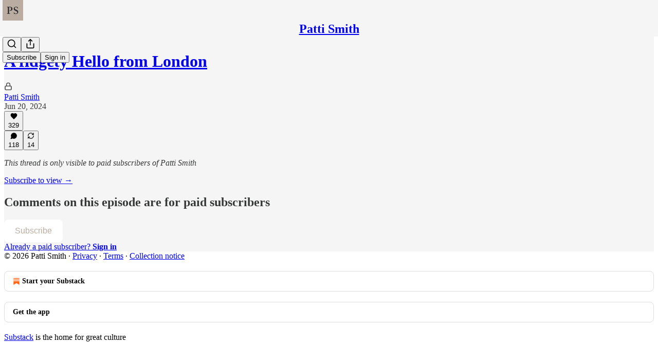

--- FILE ---
content_type: application/javascript
request_url: https://substackcdn.com/bundle/static/js/7222.a7c7dc49.js
body_size: 3964
content:
"use strict";(self.webpackChunksubstack=self.webpackChunksubstack||[]).push([["7222"],{5109:function(e,t,i){i.d(t,{QL:()=>q,dx:()=>j});var n=i(99851);if(/^(1889|2101|3133|5775|6578)$/.test(i.j))var a=i(69277);if(/^(1889|2101|3133|5775|6578)$/.test(i.j))var l=i(70408);if(/^(1889|2101|3133|5775|6578)$/.test(i.j))var o=i(32641);var r=i(79785),s=i(4006),u=i(32485),c=i.n(u),d=i(69843),p=i.n(d),h=i(17402),m=i(45516),b=i(34206),Y=i(52820),f=i(84605),v=i(86500),y=i(94729),g=i(89490),w=i(35369),S=i(33727),F=i(60322),_=i(76977),k=i(20500),C=i(76171),D=i(16993),E=i(81203),I=i(94996),x=i(63136),N=i(11587),T=i(65842),A=i(61554),P=i(96400),U=i(39318),B=i(46058),L=i(16722);function H(){let e=(0,r._)([""," on Substack"]);return H=function(){return e},e}class R extends h.Component{componentDidMount(){if(this.props.autoSubmit){var e,t,i;this.isComplete()?null==(e=this.formRef.current)||e.handleSubmit():null==(t=(i=this.props).onAutoSubmitFailed)||t.call(i)}}isComplete(){let{user:e,needsPhoto:t}=this.props;return e&&!e.is_magic&&e.name&&(!t||e.photo_url)}onError(e){var t,i,n;this.props.autoSubmit&&!this.state.autoSubmitFailed&&(this.setState({autoSubmitFailed:!0}),null==(i=(n=this.props).onAutoSubmitFailed)||i.call(n)),this.setState({sentLoginEmail:!1}),(null==(t=e.response)?void 0:t.status)===401&&this.sendLoginEmail()}async createDefaultPublication(e,t){let{iTemplate:i}=this.props;try{let n=await (0,y.x6)("/api/v1/publication/suggestion"),a=t||i(H(),e);await (0,y.x6)("/api/v1/publication",{method:"post",json:{name:e,subdomain:n.subdomain,hero_text:a,tos:!0}})}catch(e){(0,v.u4)(v.qY.DEFAULT_PUBLICATION_CREATION_FAILED),console.warn("couldn't set up a default publication",e)}}async sendLoginEmail(){let e=this.state.newEmail||this.props.freeSignupEmail;if(!this.state.loading&&e){this.setState({loading:!0});try{await (0,y.x6)("/api/v1/email-login",{method:"post",json:{email:e,redirect:document.location.href}}),this.setState({sentLoginEmail:!0})}catch(e){console.error("Failed send login email:",e)}this.setState({loading:!1})}}render(){var e;let{className:t,user:i,numVisibleSubscriptions:n,numSubscriptions:a,freeSignup:l,freeSignupEmail:o,needsPhoto:r,optionalPhoto:u,showHandle:d=!0,token:h,text:Y,onSuccess:f,prepareData:v,pageTitle:y,primaryEligiblePublications:D,isPostInvite:U,complete:H,profileExists:R,onSkip:j,onEditReadVisibility:q,barebones:O,onEditRecommendations:$,numRecommendationsToMake:W,noSubscribeCta:z,style:J,iString:Q,iPlural:V,showSocialHandle:G,pub:K}=this.props,{newPhotoUrl:M,newName:Z,newHandle:X,newEmail:ee,loading:et,sentLoginEmail:ei,sentAccountConfirmationEmail:en,newBio:ea,createPublication:el,selectedSocial:eo,selectedSocialHandle:er,tosAccepted:es,subscribeToNewsletter:eu}=null!=(e=this.state)?e:{},ec=M||(0,B.w3)(i,{}),ed="string"==typeof y||null===y?y:Q(this.isComplete()?"Update your profile":"Create your profile"),ep=Z||i&&i.name||"",eh=X||(null==i?void 0:i.handle)||"",em="string"==typeof ea?ea:i&&i.bio||"",eb=(!i||i.is_magic)&&!o&&!U,eY=!R&&!!$&&!p()(W)&&W>0,ef=U&&D&&(null==i?void 0:i.has_publication)&&D.length>1,ev="number"==typeof n&&!p()(a)&&a>0&&q,ey=!z&&!(i&&(i.is_subscribed||i.is_free_subscribed)||l),eg=U&&!(null==i?void 0:i.has_publication),ew=async(e,t)=>{e.body.emailConfirmationRequired?this.setState({sentAccountConfirmationEmail:!0}):(el&&await this.createDefaultPublication(ep,em),f(e,t))};return(0,s.FD)("div",{className:c()("profile-updater",t),style:J,children:[ed&&(0,s.Y)(x.EY.H4,{align:"left",paddingBottom:20,children:ed}),(ec||r||u)&&(0,s.Y)(_.fI,{flex:"grow",justifyContent:"center",alignItems:"center",children:(0,s.Y)(m.U,{user:{photo_url:M||(null==i?void 0:i.photo_url)||null},onChangePhoto:e=>{let{photo_url:t}=e;return this.setState({newPhotoUrl:t})}})}),(0,s.FD)(b.Ay,{ref:this.formRef,method:"put",action:"/api/v1/user/profile",prepareData:v,onSuccess:ew,onError:e=>this.onError(e),noInlineErrors:!0,loading:et,autoLock:!0,children:[(0,s.FD)(_.VP,{gap:20,children:[(0,s.FD)(T.A0,{children:[(0,s.Y)(C.sb,{htmlFor:"name",children:Q("Name")}),K?(0,s.Y)("input",{type:"hidden",name:"pub_id",value:K.id}):null,(0,s.Y)(T.ks,{autoFocus:!0,type:"text",className:"profile-name",placeholder:Q("Type your name..."),name:"name",id:"name",value:ep,onInput:e=>{this.setState({newName:e.currentTarget.value})}})]}),eb&&(0,s.FD)(T.A0,{children:[(0,s.Y)(C.sb,{htmlFor:"email",children:Q("Email")}),(0,s.Y)(T.ks,{type:"email",placeholder:Q("Enter your email address..."),name:"email",value:null!=ee?ee:void 0,onInput:e=>{this.setState({newEmail:e.currentTarget.value})}})]}),d&&(0,s.FD)(T.A0,{children:[(0,s.Y)(C.JU,{htmlFor:"handle",children:Q("Handle")}),(0,s.Y)(T.ks,{type:"text",className:"profile-name",placeholder:Q("Type your handle..."),name:"handle",id:"handle",value:eh,onInput:e=>{this.setState({newHandle:e.currentTarget.value})}})]}),!O&&(0,s.FD)(T.A0,{children:[(0,s.Y)(C.JU,{htmlFor:"bio",children:Q("Bio")}),(0,s.Y)(N.T,{placeholder:Q("Say something about yourself..."),name:"bio",id:"bio",value:em,onInput:e=>{this.setState({newBio:e.currentTarget.value})}}),U&&(0,s.Y)(k.EE,{align:"left",children:Q("Tip: this will be shown at the bottom of your guest post")})]}),U&&(0,s.Y)("input",{type:"hidden",name:"needs_bio",value:"true"}),G&&(0,s.FD)(T.A0,{children:[(0,s.Y)(C.Sy,{htmlFor:"social",hint:Q("Optional"),children:Q("Where else can you be found?")}),(0,s.FD)(_.fI,{gap:8,wrap:"wrap",children:[(0,s.Y)(_.fI,{flex:"grow",minWidth:200,children:(0,s.FD)(I.I,{flex:"grow",name:"social",value:eo,onChange:e=>{this.setState({selectedSocial:e.currentTarget.value})},children:[(0,s.Y)(I.K,{children:Q("Select a social network")}),(0,s.Y)("option",{value:"twitter",children:Q("Twitter")}),(0,s.Y)("option",{value:"instagram",children:Q("Instagram")}),(0,s.Y)("option",{value:"tiktok",children:Q("Tiktok")}),(0,s.Y)("option",{value:"linkedin",children:Q("LinkedIn")}),(0,s.Y)("option",{value:"youtube",children:Q("Youtube")})]})}),(0,s.Y)(_.fI,{flex:"grow",minWidth:200,children:(0,s.Y)(T.ks,{flex:"grow",type:"text",placeholder:Q("@yourhandle"),name:"socialHandle",value:er,onInput:e=>{this.setState({selectedSocialHandle:e.currentTarget.value})}})})]})]}),ef&&(0,s.FD)(T.A0,{children:[(0,s.Y)(C.JU,{children:Q("Publication to display")}),(0,s.Y)(S.Z,{padding:12,gap:12,children:D.map((e,t)=>{var i,n;return(0,s.Y)(C.JU,{htmlFor:"primary-radio-".concat(e.id),children:(0,s.FD)(_.fI,{gap:12,alignItems:"center",children:[(0,s.Y)("input",{id:"primary-radio-".concat(e.id),type:"radio",name:"primary_publication_user_id",value:e.id,checked:0===t}),(0,s.Y)(E.Nq,{pub:e.publication,size:24}),(0,s.Y)(x.EY.B3,{as:"span",children:null!=(n=null==(i=e.publication)?void 0:i.name)?n:""})]})})})})]}),ey&&(0,s.FD)(_.Ye,{as:"label",className:L.A.checkbox,gap:8,children:[(0,s.Y)(F.S,{size:"sm",name:"free_signup",defaultChecked:!0,checked:eu,onChange:e=>this.setState({subscribeToNewsletter:e})}),(0,s.Y)(x.EY.B3,{as:"span",children:Q("Subscribe to the newsletter")})]}),eg&&(0,s.FD)(_.Ye,{as:"label",className:L.A.checkbox,gap:8,children:[(0,s.Y)(F.S,{name:"create_publication",id:"create-publication-checkbox",checked:el,onChange:e=>{this.setState({createPublication:e})}}),(0,s.Y)(x.EY.B3,{as:"span",children:Q("Create a Substack publication for me")})]}),(0,s.Y)("input",{type:"hidden",name:"confirmation_redirect_pathname",value:document.location.pathname}),(0,s.Y)("input",{type:"hidden",name:"photo_url",value:null!=ec?ec:void 0}),(0,s.Y)("input",{type:"hidden",name:"user_id",value:(null==i?void 0:i.id)||""}),(0,s.Y)("input",{type:"hidden",name:"needs_photo",value:!!r}),(0,s.Y)("input",{type:"hidden",name:"token",value:h}),H&&(0,s.Y)("input",{type:"hidden",name:"complete",value:!0}),(0,s.FD)("div",{id:"error-container",children:[ei&&(0,s.FD)(x.EY,{as:"div",translated:!0,className:"error other-error",children:["If you have an account with us, we've sent an email to ",(0,s.Y)("b",{children:P.TH.p(null!=ee?ee:"")})," with a link that you can use to sign in."]}),en&&(0,s.Y)("div",{className:"error other-error",children:Q("We have sent you a confirmation email. Please check your inbox before continuing.")})]}),ev&&(0,s.FD)(x.EY.B3,{as:"span",children:[(0,s.Y)(x.Yq,{cursor:"pointer",decoration:"underline",onClick:q,children:V("1 subscription","%1 subscriptions",n)})," ",Q("will be displayed on your profile.")]}),eY&&(0,s.FD)(x.EY.B3,{as:"span",children:[(0,s.Y)(x.Yq,{cursor:"pointer",decoration:"underline",onClick:$,children:V("1 recommendation","%1 recommendations",W)})," ",Q("will be made on your publication.")]})]}),(0,s.FD)(_.VP,{gap:8,children:[!i&&(0,s.Y)(g.az,{className:L.A.tosCheckboxContainer,paddingTop:20,paddingBottom:12,children:(0,s.Y)(A.U,{checked:es,onCheckboxChange:e=>this.setState({tosAccepted:e}),style:{display:"flex"}})}),(0,s.Y)(w.$n,{priority:"primary",disabled:!i&&!es,type:"submit",size:"lg",children:Y||Q("Save")}),j&&(0,s.Y)(w.$n,{priority:"secondary",onClick:j||(()=>{}),children:Q("Skip")})]})]})]})}constructor(e,t){var i;super(e,t),(0,n._)(this,"formRef",void 0),this.formRef=(0,h.createRef)();const a=!!e.isPostInvite||!!e.profileExists;this.state={newName:null,newHandle:null,newBio:null,newEmail:e.user&&e.user.is_magic?e.user.email:null,selectedSocial:"instagram",createPublication:!!e.isPostInvite&&!(null==(i=e.user)?void 0:i.has_publication),tosAccepted:a,subscribeToNewsletter:!0}}}let j=(0,Y.WR)((0,f.wr)(R));function q(e){var{isOpen:t,onClose:i,contributor:n}=e,r=(0,o._)(e,["isOpen","onClose","contributor"]);return(0,s.FD)(D.aF,{isOpen:t,onClose:()=>i(),width:490,children:[(0,s.Y)(D.rQ,{showClose:!0,onClose:()=>i()}),(0,s.Y)(D.cw,{children:n?(0,s.Y)(O,(0,l._)((0,a._)({},r),{user:r.user,pub:r.pub,profile:r.profile,onSuccess:()=>i()})):(0,s.Y)(j,(0,l._)((0,a._)({},r),{onSuccess:()=>i()}))})]})}let O=e=>{let{profile:t,user:i,pub:n,onSuccess:a,isOwnProfile:l}=e,{iString:o}=(0,f.GO)(),[r,u]=(0,h.useState)(null),c=r||t&&t.photo_url,[d,p]=(0,h.useState)(t.name),[Y,v]=(0,h.useState)(t.bio);return(0,s.FD)("div",{className:"profile-updater",children:[(0,s.Y)("h2",{className:"page-title profile-updater-title",children:"Edit contributor profile"}),(0,s.Y)("div",{className:"profile-photo-wrap",children:(0,s.Y)(m.U,{user:{photo_url:r||(null==t?void 0:t.photo_url)||null},onChangePhoto:e=>{let{photo_url:t}=e;return u(t)}})}),(0,s.FD)(b.Ay,{method:"patch",action:"/api/v1/publication/users/".concat(t.id),onSuccess:a,autoLock:!0,children:[(0,s.Y)("input",{type:"text",className:"profile-name",placeholder:"Contributor's name…",name:"name",value:d,onInput:e=>{p(e.target.value)}}),(0,s.Y)("textarea",{className:"profile-bio",placeholder:"Contributor's bio…",name:"bio",value:Y,onInput:e=>{v(e.target.value)}}),(0,s.Y)("input",{type:"hidden",name:"photo_url",value:c}),(0,s.FD)("span",{className:"notice",children:[(0,s.FD)(x.EY,{translated:!0,as:"p",children:[(0,s.Y)("b",{children:"Note:"})," This is a contributor profile, viewable by ",P.TH.p(n.name),"'s readers."]}),l&&(0,s.FD)(x.EY,{translated:!0,as:"p",children:["You may also edit your"," ",(0,s.Y)("a",{native:!0,href:"".concat((0,U.gYq)(i)),children:"personal profile"}),"."]})]}),(0,s.Y)(w.$n,{priority:"primary",type:"submit",children:o("Update profile")})]})]})}}}]);

--- FILE ---
content_type: application/javascript
request_url: https://substackcdn.com/bundle/static/js/91.90b6073a.js
body_size: 7961
content:
(self.webpackChunksubstack=self.webpackChunksubstack||[]).push([["91"],{95201:function(e,t,n){e.exports=n(67358).default},33031:function(e,t,n){var r=n(83120),o=n(46155),i=n(69302),s=n(36800);e.exports=i(function(e,t){if(null==e)return[];var n=t.length;return n>1&&s(e,t[0],t[1])?t=[]:n>2&&s(t[0],t[1],t[2])&&(t=[t[0]]),o(e,r(t,1),[])})},67502:function(e,t,n){"use strict";n.d(t,{b:()=>p});var r=n(17402),o=n(29607),i=n(97372),s=n(73550),l=n(4006),c="Toggle",a=r.forwardRef((e,t)=>{let{pressed:n,defaultPressed:r,onPressedChange:a,...p}=e,[d,f]=(0,i.i)({prop:n,onChange:a,defaultProp:r??!1,caller:c});return(0,l.Y)(s.sG.button,{type:"button","aria-pressed":d,"data-state":d?"on":"off","data-disabled":e.disabled?"":void 0,...p,ref:t,onClick:(0,o.mK)(e.onClick,()=>{e.disabled||f(!d)})})});a.displayName=c;var p=a},52674:function(e,t,n){"use strict";n.d(t,{$f:()=>J,G2:()=>w,I$:()=>v,Im:()=>N,Qv:()=>c,Sd:()=>y,Z1:()=>$,_G:()=>p,_e:()=>h,bh:()=>S,eB:()=>a,eT:()=>g,ec:()=>F,hy:()=>M,ic:()=>s,iz:()=>C,pC:()=>x,yY:()=>b,y_:()=>R});var r=n(97070),o=n(579),i=n(26469);let s=(e,t)=>!e.selection.empty&&(t&&t(e.tr.deleteSelection().scrollIntoView()),!0);function l(e,t){let{$cursor:n}=e.selection;return n&&(t?t.endOfTextblock("backward",e):!(n.parentOffset>0))?n:null}let c=(e,t,n)=>{let s=l(e,n);if(!s)return!1;let c=u(s);if(!c){let n=s.blockRange(),o=n&&(0,r.jP)(n);return null!=o&&(t&&t(e.tr.lift(n,o).scrollIntoView()),!0)}let a=c.nodeBefore;if(O(e,c,t,-1))return!0;if(0==s.parent.content.size&&(f(a,"end")||i.nh.isSelectable(a)))for(let n=s.depth;;n--){let l=(0,r.$L)(e.doc,s.before(n),s.after(n),o.Ji.empty);if(l&&l.slice.size<l.to-l.from){if(t){let n=e.tr.step(l);n.setSelection(f(a,"end")?i.LN.findFrom(n.doc.resolve(n.mapping.map(c.pos,-1)),-1):i.nh.create(n.doc,c.pos-a.nodeSize)),t(n.scrollIntoView())}return!0}if(1==n||s.node(n-1).childCount>1)break}return!!a.isAtom&&c.depth==s.depth-1&&(t&&t(e.tr.delete(c.pos-a.nodeSize,c.pos).scrollIntoView()),!0)},a=(e,t,n)=>{let r=l(e,n);if(!r)return!1;let o=u(r);return!!o&&d(e,o,t)},p=(e,t,n)=>{let r=m(e,n);if(!r)return!1;let o=k(r);return!!o&&d(e,o,t)};function d(e,t,n){let s=t.nodeBefore,l=t.pos-1;for(;!s.isTextblock;l--){if(s.type.spec.isolating)return!1;let e=s.lastChild;if(!e)return!1;s=e}let c=t.nodeAfter,a=t.pos+1;for(;!c.isTextblock;a++){if(c.type.spec.isolating)return!1;let e=c.firstChild;if(!e)return!1;c=e}let p=(0,r.$L)(e.doc,l,a,o.Ji.empty);if(!p||p.from!=l||p instanceof r.Ln&&p.slice.size>=a-l)return!1;if(n){let t=e.tr.step(p);t.setSelection(i.U3.create(t.doc,l)),n(t.scrollIntoView())}return!0}function f(e,t,n=!1){for(let r=e;r;r="start"==t?r.firstChild:r.lastChild){if(r.isTextblock)return!0;if(n&&1!=r.childCount)break}return!1}let h=(e,t,n)=>{let{$head:r,empty:o}=e.selection,s=r;if(!o)return!1;if(r.parent.isTextblock){if(n?!n.endOfTextblock("backward",e):r.parentOffset>0)return!1;s=u(r)}let l=s&&s.nodeBefore;return!!l&&!!i.nh.isSelectable(l)&&(t&&t(e.tr.setSelection(i.nh.create(e.doc,s.pos-l.nodeSize)).scrollIntoView()),!0)};function u(e){if(!e.parent.type.spec.isolating)for(let t=e.depth-1;t>=0;t--){if(e.index(t)>0)return e.doc.resolve(e.before(t+1));if(e.node(t).type.spec.isolating)break}return null}function m(e,t){let{$cursor:n}=e.selection;return n&&(t?t.endOfTextblock("forward",e):!(n.parentOffset<n.parent.content.size))?n:null}let g=(e,t,n)=>{let s=m(e,n);if(!s)return!1;let l=k(s);if(!l)return!1;let c=l.nodeAfter;if(O(e,l,t,1))return!0;if(0==s.parent.content.size&&(f(c,"start")||i.nh.isSelectable(c))){let n=(0,r.$L)(e.doc,s.before(),s.after(),o.Ji.empty);if(n&&n.slice.size<n.to-n.from){if(t){let r=e.tr.step(n);r.setSelection(f(c,"start")?i.LN.findFrom(r.doc.resolve(r.mapping.map(l.pos)),1):i.nh.create(r.doc,r.mapping.map(l.pos))),t(r.scrollIntoView())}return!0}}return!!c.isAtom&&l.depth==s.depth-1&&(t&&t(e.tr.delete(l.pos,l.pos+c.nodeSize).scrollIntoView()),!0)},y=(e,t,n)=>{let{$head:r,empty:o}=e.selection,s=r;if(!o)return!1;if(r.parent.isTextblock){if(n?!n.endOfTextblock("forward",e):r.parentOffset<r.parent.content.size)return!1;s=k(r)}let l=s&&s.nodeAfter;return!!l&&!!i.nh.isSelectable(l)&&(t&&t(e.tr.setSelection(i.nh.create(e.doc,s.pos)).scrollIntoView()),!0)};function k(e){if(!e.parent.type.spec.isolating)for(let t=e.depth-1;t>=0;t--){let n=e.node(t);if(e.index(t)+1<n.childCount)return e.doc.resolve(e.after(t+1));if(n.type.spec.isolating)break}return null}let w=(e,t)=>{let n=e.selection,o=n instanceof i.nh,s;if(o){if(n.node.isTextblock||!(0,r.n9)(e.doc,n.from))return!1;s=n.from}else if(null==(s=(0,r.N0)(e.doc,n.from,-1)))return!1;if(t){let n=e.tr.join(s);o&&n.setSelection(i.nh.create(n.doc,s-e.doc.resolve(s).nodeBefore.nodeSize)),t(n.scrollIntoView())}return!0},S=(e,t)=>{let n=e.selection,o;if(n instanceof i.nh){if(n.node.isTextblock||!(0,r.n9)(e.doc,n.to))return!1;o=n.to}else if(null==(o=(0,r.N0)(e.doc,n.to,1)))return!1;return t&&t(e.tr.join(o).scrollIntoView()),!0},b=(e,t)=>{let{$from:n,$to:o}=e.selection,i=n.blockRange(o),s=i&&(0,r.jP)(i);return null!=s&&(t&&t(e.tr.lift(i,s).scrollIntoView()),!0)},x=(e,t)=>{let{$head:n,$anchor:r}=e.selection;return!!n.parent.type.spec.code&&!!n.sameParent(r)&&(t&&t(e.tr.insertText("\n").scrollIntoView()),!0)};function I(e){for(let t=0;t<e.edgeCount;t++){let{type:n}=e.edge(t);if(n.isTextblock&&!n.hasRequiredAttrs())return n}return null}let v=(e,t)=>{let{$head:n,$anchor:r}=e.selection;if(!n.parent.type.spec.code||!n.sameParent(r))return!1;let o=n.node(-1),s=n.indexAfter(-1),l=I(o.contentMatchAt(s));if(!l||!o.canReplaceWith(s,s,l))return!1;if(t){let r=n.after(),o=e.tr.replaceWith(r,r,l.createAndFill());o.setSelection(i.LN.near(o.doc.resolve(r),1)),t(o.scrollIntoView())}return!0},$=(e,t)=>{let n=e.selection,{$from:r,$to:o}=n;if(n instanceof i.i5||r.parent.inlineContent||o.parent.inlineContent)return!1;let s=I(o.parent.contentMatchAt(o.indexAfter()));if(!s||!s.isTextblock)return!1;if(t){let n=(!r.parentOffset&&o.index()<o.parent.childCount?r:o).pos,l=e.tr.insert(n,s.createAndFill());l.setSelection(i.U3.create(l.doc,n+1)),t(l.scrollIntoView())}return!0},C=(e,t)=>{let{$cursor:n}=e.selection;if(!n||n.parent.content.size)return!1;if(n.depth>1&&n.after()!=n.end(-1)){let o=n.before();if((0,r.zy)(e.doc,o))return t&&t(e.tr.split(o).scrollIntoView()),!0}let o=n.blockRange(),i=o&&(0,r.jP)(o);return null!=i&&(t&&t(e.tr.lift(o,i).scrollIntoView()),!0)},M=(e,t)=>{let{$from:n,to:r}=e.selection,o,s=n.sharedDepth(r);return 0!=s&&(o=n.before(s),t&&t(e.tr.setSelection(i.nh.create(e.doc,o))),!0)};function O(e,t,n,s){let l,c,a,p=t.nodeBefore,d=t.nodeAfter,h,u,m=p.type.spec.isolating||d.type.spec.isolating;if(!m&&(l=t.nodeBefore,c=t.nodeAfter,a=t.index(),l&&c&&l.type.compatibleContent(c.type)&&(!l.content.size&&t.parent.canReplace(a-1,a)?(n&&n(e.tr.delete(t.pos-l.nodeSize,t.pos).scrollIntoView()),!0):!!t.parent.canReplace(a,a+1)&&!!(c.isTextblock||(0,r.n9)(e.doc,t.pos))&&(n&&n(e.tr.join(t.pos).scrollIntoView()),!0))))return!0;let g=!m&&t.parent.canReplace(t.index(),t.index()+1);if(g&&(h=(u=p.contentMatchAt(p.childCount)).findWrapping(d.type))&&u.matchType(h[0]||d.type).validEnd){if(n){let i=t.pos+d.nodeSize,s=o.FK.empty;for(let e=h.length-1;e>=0;e--)s=o.FK.from(h[e].create(null,s));s=o.FK.from(p.copy(s));let l=e.tr.step(new r.Wg(t.pos-1,i,t.pos,i,new o.Ji(s,1,0),h.length,!0)),c=l.doc.resolve(i+2*h.length);c.nodeAfter&&c.nodeAfter.type==p.type&&(0,r.n9)(l.doc,c.pos)&&l.join(c.pos),n(l.scrollIntoView())}return!0}let y=d.type.spec.isolating||s>0&&m?null:i.LN.findFrom(t,1),k=y&&y.$from.blockRange(y.$to),w=k&&(0,r.jP)(k);if(null!=w&&w>=t.depth)return n&&n(e.tr.lift(k,w).scrollIntoView()),!0;if(g&&f(d,"start",!0)&&f(p,"end")){let i=p,s=[];for(;s.push(i),!i.isTextblock;)i=i.lastChild;let l=d,c=1;for(;!l.isTextblock;l=l.firstChild)c++;if(i.canReplace(i.childCount,i.childCount,l.content)){if(n){let i=o.FK.empty;for(let e=s.length-1;e>=0;e--)i=o.FK.from(s[e].copy(i));n(e.tr.step(new r.Wg(t.pos-s.length,t.pos+d.nodeSize,t.pos+c,t.pos+d.nodeSize-c,new o.Ji(i,s.length,0),0,!0)).scrollIntoView())}return!0}}return!1}function T(e){return function(t,n){let r=t.selection,o=e<0?r.$from:r.$to,s=o.depth;for(;o.node(s).isInline;){if(!s)return!1;s--}return!!o.node(s).isTextblock&&(n&&n(t.tr.setSelection(i.U3.create(t.doc,e<0?o.start(s):o.end(s)))),!0)}}let J=T(-1),F=T(1);function N(e,t=null){return function(n,o){let{$from:i,$to:s}=n.selection,l=i.blockRange(s),c=l&&(0,r.oM)(l,e,t);return!!c&&(o&&o(n.tr.wrap(l,c).scrollIntoView()),!0)}}function R(e,t=null){return function(n,r){let o=!1;for(let r=0;r<n.selection.ranges.length&&!o;r++){let{$from:{pos:i},$to:{pos:s}}=n.selection.ranges[r];n.doc.nodesBetween(i,s,(r,i)=>{if(o)return!1;if(!(!r.isTextblock||r.hasMarkup(e,t)))if(r.type==e)o=!0;else{let t=n.doc.resolve(i),r=t.index();o=t.parent.canReplaceWith(r,r+1,e)}})}if(!o)return!1;if(r){let o=n.tr;for(let r=0;r<n.selection.ranges.length;r++){let{$from:{pos:i},$to:{pos:s}}=n.selection.ranges[r];o.setBlockType(i,s,e,t)}r(o.scrollIntoView())}return!0}}function z(...e){return function(t,n,r){for(let o=0;o<e.length;o++)if(e[o](t,n,r))return!0;return!1}}let A=z(s,c,h),V=z(s,g,y),B={Enter:z(x,$,C,(e,t)=>{let{$from:n,$to:o}=e.selection;if(e.selection instanceof i.nh&&e.selection.node.isBlock)return!!n.parentOffset&&!!(0,r.zy)(e.doc,n.pos)&&(t&&t(e.tr.split(n.pos).scrollIntoView()),!0);if(!n.depth)return!1;let s=[],l,c,a=!1,p=!1;for(let e=n.depth;;e--){if(n.node(e).isBlock){let t;a=n.end(e)==n.pos+(n.depth-e),p=n.start(e)==n.pos-(n.depth-e),c=I(n.node(e-1).contentMatchAt(n.indexAfter(e-1)));s.unshift(t||(a&&c?{type:c}:null)),l=e;break}if(1==e)return!1;s.unshift(null)}let d=e.tr;(e.selection instanceof i.U3||e.selection instanceof i.i5)&&d.deleteSelection();let f=d.mapping.map(n.pos),h=(0,r.zy)(d.doc,f,s.length,s);if(h||(s[0]=c?{type:c}:null,h=(0,r.zy)(d.doc,f,s.length,s)),!h)return!1;if(d.split(f,s.length,s),!a&&p&&n.node(l).type!=c){let e=d.mapping.map(n.before(l)),t=d.doc.resolve(e);c&&n.node(l-1).canReplaceWith(t.index(),t.index()+1,c)&&d.setNodeMarkup(d.mapping.map(n.before(l)),c)}return t&&t(d.scrollIntoView()),!0}),"Mod-Enter":v,Backspace:A,"Mod-Backspace":A,"Shift-Backspace":A,Delete:V,"Mod-Delete":V,"Mod-a":(e,t)=>(t&&t(e.tr.setSelection(new i.i5(e.doc))),!0)},K={"Ctrl-h":B.Backspace,"Alt-Backspace":B["Mod-Backspace"],"Ctrl-d":B.Delete,"Ctrl-Alt-Backspace":B["Mod-Delete"],"Alt-Delete":B["Mod-Delete"],"Alt-d":B["Mod-Delete"],"Ctrl-a":J,"Ctrl-e":F};for(let e in B)K[e]=B[e];"undefined"!=typeof navigator?/Mac|iP(hone|[oa]d)/.test(navigator.platform):"undefined"!=typeof os&&os.platform&&os.platform()},9204:function(e,t,n){"use strict";n.d(t,{$B:()=>l,Sd:()=>i,T2:()=>s});var r=n(97070),o=n(579);function i(e,t=null){return function(n,i){let{$from:s,$to:l}=n.selection,c=s.blockRange(l),a=!1,p=c;if(!c)return!1;if(c.depth>=2&&s.node(c.depth-1).type.compatibleContent(e)&&0==c.startIndex){if(0==s.index(c.depth-1))return!1;let e=n.doc.resolve(c.start-2);p=new o.u$(e,e,c.depth),c.endIndex<c.parent.childCount&&(c=new o.u$(s,n.doc.resolve(l.end(c.depth)),c.depth)),a=!0}let d=(0,r.oM)(p,e,t,c);return!!d&&(i&&i((function(e,t,n,i,s){let l=o.FK.empty;for(let e=n.length-1;e>=0;e--)l=o.FK.from(n[e].type.create(n[e].attrs,l));e.step(new r.Wg(t.start-2*!!i,t.end,t.start,t.end,new o.Ji(l,0,0),n.length,!0));let c=0;for(let e=0;e<n.length;e++)n[e].type==s&&(c=e+1);let a=n.length-c,p=t.start+n.length-2*!!i,d=t.parent;for(let n=t.startIndex,o=t.endIndex,i=!0;n<o;n++,i=!1)!i&&(0,r.zy)(e.doc,p,a)&&(e.split(p,a),p+=2*a),p+=d.child(n).nodeSize;return e})(n.tr,c,d,a,e).scrollIntoView()),!0)}}function s(e){return function(t,n){let{$from:i,$to:s}=t.selection,l=i.blockRange(s,t=>t.childCount>0&&t.firstChild.type==e);return!!l&&(!n||(i.node(l.depth-1).type==e?function(e,t,n,i){let s=e.tr,l=i.end,c=i.$to.end(i.depth);l<c&&(s.step(new r.Wg(l-1,c,l,c,new o.Ji(o.FK.from(n.create(null,i.parent.copy())),1,0),1,!0)),i=new o.u$(s.doc.resolve(i.$from.pos),s.doc.resolve(c),i.depth));let a=(0,r.jP)(i);if(null==a)return!1;s.lift(i,a);let p=s.mapping.map(l,-1)-1;return(0,r.n9)(s.doc,p)&&s.join(p),t(s.scrollIntoView()),!0}(t,n,e,l):function(e,t,n){let i=e.tr,s=n.parent;for(let e=n.end,t=n.endIndex-1,r=n.startIndex;t>r;t--)e-=s.child(t).nodeSize,i.delete(e-1,e+1);let l=i.doc.resolve(n.start),c=l.nodeAfter;if(i.mapping.map(n.end)!=n.start+l.nodeAfter.nodeSize)return!1;let a=0==n.startIndex,p=n.endIndex==s.childCount,d=l.node(-1),f=l.index(-1);if(!d.canReplace(f+ +!a,f+1,c.content.append(p?o.FK.empty:o.FK.from(s))))return!1;let h=l.pos,u=h+c.nodeSize;return i.step(new r.Wg(h-!!a,u+ +!!p,h+1,u-1,new o.Ji((a?o.FK.empty:o.FK.from(s.copy(o.FK.empty))).append(p?o.FK.empty:o.FK.from(s.copy(o.FK.empty))),+!a,+!p),+!a)),t(i.scrollIntoView()),!0}(t,n,l)))}}function l(e){return function(t,n){let{$from:i,$to:s}=t.selection,l=i.blockRange(s,t=>t.childCount>0&&t.firstChild.type==e);if(!l)return!1;let c=l.startIndex;if(0==c)return!1;let a=l.parent,p=a.child(c-1);if(p.type!=e)return!1;if(n){let i=p.lastChild&&p.lastChild.type==a.type,s=o.FK.from(i?e.create():null),c=new o.Ji(o.FK.from(e.create(null,o.FK.from(a.type.create(null,s)))),i?3:1,0),d=l.start,f=l.end;n(t.tr.step(new r.Wg(d-(i?3:1),f,d,f,c,1,!0)).scrollIntoView())}return!0}}},26469:function(e,t,n){"use strict";n.d(t,{$t:()=>I,LN:()=>s,U3:()=>p,hs:()=>M,i5:()=>u,k_:()=>v,nh:()=>f});var r=n(579),o=n(97070);let i=Object.create(null);class s{constructor(e,t,n){this.$anchor=e,this.$head=t,this.ranges=n||[new l(e.min(t),e.max(t))]}get anchor(){return this.$anchor.pos}get head(){return this.$head.pos}get from(){return this.$from.pos}get to(){return this.$to.pos}get $from(){return this.ranges[0].$from}get $to(){return this.ranges[0].$to}get empty(){let e=this.ranges;for(let t=0;t<e.length;t++)if(e[t].$from.pos!=e[t].$to.pos)return!1;return!0}content(){return this.$from.doc.slice(this.from,this.to,!0)}replace(e,t=r.Ji.empty){let n=t.content.lastChild,o=null;for(let e=0;e<t.openEnd;e++)o=n,n=n.lastChild;let i=e.steps.length,s=this.ranges;for(let l=0;l<s.length;l++){let{$from:c,$to:a}=s[l],p=e.mapping.slice(i);e.replaceRange(p.map(c.pos),p.map(a.pos),l?r.Ji.empty:t),0==l&&y(e,i,(n?n.isInline:o&&o.isTextblock)?-1:1)}}replaceWith(e,t){let n=e.steps.length,r=this.ranges;for(let o=0;o<r.length;o++){let{$from:i,$to:s}=r[o],l=e.mapping.slice(n),c=l.map(i.pos),a=l.map(s.pos);o?e.deleteRange(c,a):(e.replaceRangeWith(c,a,t),y(e,n,t.isInline?-1:1))}}static findFrom(e,t,n=!1){let r=e.parent.inlineContent?new p(e):g(e.node(0),e.parent,e.pos,e.index(),t,n);if(r)return r;for(let r=e.depth-1;r>=0;r--){let o=t<0?g(e.node(0),e.node(r),e.before(r+1),e.index(r),t,n):g(e.node(0),e.node(r),e.after(r+1),e.index(r)+1,t,n);if(o)return o}return null}static near(e,t=1){return this.findFrom(e,t)||this.findFrom(e,-t)||new u(e.node(0))}static atStart(e){return g(e,e,0,0,1)||new u(e)}static atEnd(e){return g(e,e,e.content.size,e.childCount,-1)||new u(e)}static fromJSON(e,t){if(!t||!t.type)throw RangeError("Invalid input for Selection.fromJSON");let n=i[t.type];if(!n)throw RangeError(`No selection type ${t.type} defined`);return n.fromJSON(e,t)}static jsonID(e,t){if(e in i)throw RangeError("Duplicate use of selection JSON ID "+e);return i[e]=t,t.prototype.jsonID=e,t}getBookmark(){return p.between(this.$anchor,this.$head).getBookmark()}}s.prototype.visible=!0;class l{constructor(e,t){this.$from=e,this.$to=t}}let c=!1;function a(e){c||e.parent.inlineContent||(c=!0,console.warn("TextSelection endpoint not pointing into a node with inline content ("+e.parent.type.name+")"))}class p extends s{constructor(e,t=e){a(e),a(t),super(e,t)}get $cursor(){return this.$anchor.pos==this.$head.pos?this.$head:null}map(e,t){let n=e.resolve(t.map(this.head));if(!n.parent.inlineContent)return s.near(n);let r=e.resolve(t.map(this.anchor));return new p(r.parent.inlineContent?r:n,n)}replace(e,t=r.Ji.empty){if(super.replace(e,t),t==r.Ji.empty){let t=this.$from.marksAcross(this.$to);t&&e.ensureMarks(t)}}eq(e){return e instanceof p&&e.anchor==this.anchor&&e.head==this.head}getBookmark(){return new d(this.anchor,this.head)}toJSON(){return{type:"text",anchor:this.anchor,head:this.head}}static fromJSON(e,t){if("number"!=typeof t.anchor||"number"!=typeof t.head)throw RangeError("Invalid input for TextSelection.fromJSON");return new p(e.resolve(t.anchor),e.resolve(t.head))}static create(e,t,n=t){let r=e.resolve(t);return new this(r,n==t?r:e.resolve(n))}static between(e,t,n){let r=e.pos-t.pos;if((!n||r)&&(n=r>=0?1:-1),!t.parent.inlineContent){let e=s.findFrom(t,n,!0)||s.findFrom(t,-n,!0);if(!e)return s.near(t,n);t=e.$head}return e.parent.inlineContent||(0==r?e=t:(e=(s.findFrom(e,-n,!0)||s.findFrom(e,n,!0)).$anchor).pos<t.pos!=r<0&&(e=t)),new p(e,t)}}s.jsonID("text",p);class d{constructor(e,t){this.anchor=e,this.head=t}map(e){return new d(e.map(this.anchor),e.map(this.head))}resolve(e){return p.between(e.resolve(this.anchor),e.resolve(this.head))}}class f extends s{constructor(e){let t=e.nodeAfter;super(e,e.node(0).resolve(e.pos+t.nodeSize)),this.node=t}map(e,t){let{deleted:n,pos:r}=t.mapResult(this.anchor),o=e.resolve(r);return n?s.near(o):new f(o)}content(){return new r.Ji(r.FK.from(this.node),0,0)}eq(e){return e instanceof f&&e.anchor==this.anchor}toJSON(){return{type:"node",anchor:this.anchor}}getBookmark(){return new h(this.anchor)}static fromJSON(e,t){if("number"!=typeof t.anchor)throw RangeError("Invalid input for NodeSelection.fromJSON");return new f(e.resolve(t.anchor))}static create(e,t){return new f(e.resolve(t))}static isSelectable(e){return!e.isText&&!1!==e.type.spec.selectable}}f.prototype.visible=!1,s.jsonID("node",f);class h{constructor(e){this.anchor=e}map(e){let{deleted:t,pos:n}=e.mapResult(this.anchor);return t?new d(n,n):new h(n)}resolve(e){let t=e.resolve(this.anchor),n=t.nodeAfter;return n&&f.isSelectable(n)?new f(t):s.near(t)}}class u extends s{constructor(e){super(e.resolve(0),e.resolve(e.content.size))}replace(e,t=r.Ji.empty){if(t==r.Ji.empty){e.delete(0,e.doc.content.size);let t=s.atStart(e.doc);t.eq(e.selection)||e.setSelection(t)}else super.replace(e,t)}toJSON(){return{type:"all"}}static fromJSON(e){return new u(e)}map(e){return new u(e)}eq(e){return e instanceof u}getBookmark(){return m}}s.jsonID("all",u);let m={map(){return this},resolve:e=>new u(e)};function g(e,t,n,r,o,i=!1){if(t.inlineContent)return p.create(e,n);for(let s=r-(o>0?0:1);o>0?s<t.childCount:s>=0;s+=o){let r=t.child(s);if(r.isAtom){if(!i&&f.isSelectable(r))return f.create(e,n-(o<0?r.nodeSize:0))}else{let t=g(e,r,n+o,o<0?r.childCount:0,o,i);if(t)return t}n+=r.nodeSize*o}return null}function y(e,t,n){let r,i=e.steps.length-1;if(i<t)return;let l=e.steps[i];(l instanceof o.Ln||l instanceof o.Wg)&&(e.mapping.maps[i].forEach((e,t,n,o)=>{null==r&&(r=o)}),e.setSelection(s.near(e.doc.resolve(r),n)))}class k extends o.dL{constructor(e){super(e.doc),this.curSelectionFor=0,this.updated=0,this.meta=Object.create(null),this.time=Date.now(),this.curSelection=e.selection,this.storedMarks=e.storedMarks}get selection(){return this.curSelectionFor<this.steps.length&&(this.curSelection=this.curSelection.map(this.doc,this.mapping.slice(this.curSelectionFor)),this.curSelectionFor=this.steps.length),this.curSelection}setSelection(e){if(e.$from.doc!=this.doc)throw RangeError("Selection passed to setSelection must point at the current document");return this.curSelection=e,this.curSelectionFor=this.steps.length,this.updated=(1|this.updated)&-3,this.storedMarks=null,this}get selectionSet(){return(1&this.updated)>0}setStoredMarks(e){return this.storedMarks=e,this.updated|=2,this}ensureMarks(e){return r.CU.sameSet(this.storedMarks||this.selection.$from.marks(),e)||this.setStoredMarks(e),this}addStoredMark(e){return this.ensureMarks(e.addToSet(this.storedMarks||this.selection.$head.marks()))}removeStoredMark(e){return this.ensureMarks(e.removeFromSet(this.storedMarks||this.selection.$head.marks()))}get storedMarksSet(){return(2&this.updated)>0}addStep(e,t){super.addStep(e,t),this.updated=-3&this.updated,this.storedMarks=null}setTime(e){return this.time=e,this}replaceSelection(e){return this.selection.replace(this,e),this}replaceSelectionWith(e,t=!0){let n=this.selection;return t&&(e=e.mark(this.storedMarks||(n.empty?n.$from.marks():n.$from.marksAcross(n.$to)||r.CU.none))),n.replaceWith(this,e),this}deleteSelection(){return this.selection.replace(this),this}insertText(e,t,n){let r=this.doc.type.schema;if(null==t)return e?this.replaceSelectionWith(r.text(e),!0):this.deleteSelection();{if(null==n&&(n=t),n=null==n?t:n,!e)return this.deleteRange(t,n);let o=this.storedMarks;if(!o){let e=this.doc.resolve(t);o=n==t?e.marks():e.marksAcross(this.doc.resolve(n))}return this.replaceRangeWith(t,n,r.text(e,o)),this.selection.empty||this.setSelection(s.near(this.selection.$to)),this}}setMeta(e,t){return this.meta["string"==typeof e?e:e.key]=t,this}getMeta(e){return this.meta["string"==typeof e?e:e.key]}get isGeneric(){for(let e in this.meta)return!1;return!0}scrollIntoView(){return this.updated|=4,this}get scrolledIntoView(){return(4&this.updated)>0}}function w(e,t){return t&&e?e.bind(t):e}class S{constructor(e,t,n){this.name=e,this.init=w(t.init,n),this.apply=w(t.apply,n)}}let b=[new S("doc",{init:e=>e.doc||e.schema.topNodeType.createAndFill(),apply:e=>e.doc}),new S("selection",{init:(e,t)=>e.selection||s.atStart(t.doc),apply:e=>e.selection}),new S("storedMarks",{init:e=>e.storedMarks||null,apply:(e,t,n,r)=>r.selection.$cursor?e.storedMarks:null}),new S("scrollToSelection",{init:()=>0,apply:(e,t)=>e.scrolledIntoView?t+1:t})];class x{constructor(e,t){this.schema=e,this.plugins=[],this.pluginsByKey=Object.create(null),this.fields=b.slice(),t&&t.forEach(e=>{if(this.pluginsByKey[e.key])throw RangeError("Adding different instances of a keyed plugin ("+e.key+")");this.plugins.push(e),this.pluginsByKey[e.key]=e,e.spec.state&&this.fields.push(new S(e.key,e.spec.state,e))})}}class I{constructor(e){this.config=e}get schema(){return this.config.schema}get plugins(){return this.config.plugins}apply(e){return this.applyTransaction(e).state}filterTransaction(e,t=-1){for(let n=0;n<this.config.plugins.length;n++)if(n!=t){let t=this.config.plugins[n];if(t.spec.filterTransaction&&!t.spec.filterTransaction.call(t,e,this))return!1}return!0}applyTransaction(e){if(!this.filterTransaction(e))return{state:this,transactions:[]};let t=[e],n=this.applyInner(e),r=null;for(;;){let o=!1;for(let i=0;i<this.config.plugins.length;i++){let s=this.config.plugins[i];if(s.spec.appendTransaction){let l=r?r[i].n:0,c=r?r[i].state:this,a=l<t.length&&s.spec.appendTransaction.call(s,l?t.slice(l):t,c,n);if(a&&n.filterTransaction(a,i)){if(a.setMeta("appendedTransaction",e),!r){r=[];for(let e=0;e<this.config.plugins.length;e++)r.push(e<i?{state:n,n:t.length}:{state:this,n:0})}t.push(a),n=n.applyInner(a),o=!0}r&&(r[i]={state:n,n:t.length})}}if(!o)return{state:n,transactions:t}}}applyInner(e){if(!e.before.eq(this.doc))throw RangeError("Applying a mismatched transaction");let t=new I(this.config),n=this.config.fields;for(let r=0;r<n.length;r++){let o=n[r];t[o.name]=o.apply(e,this[o.name],this,t)}return t}get tr(){return new k(this)}static create(e){let t=new x(e.doc?e.doc.type.schema:e.schema,e.plugins),n=new I(t);for(let r=0;r<t.fields.length;r++)n[t.fields[r].name]=t.fields[r].init(e,n);return n}reconfigure(e){let t=new x(this.schema,e.plugins),n=t.fields,r=new I(t);for(let t=0;t<n.length;t++){let o=n[t].name;r[o]=this.hasOwnProperty(o)?this[o]:n[t].init(e,r)}return r}toJSON(e){let t={doc:this.doc.toJSON(),selection:this.selection.toJSON()};if(this.storedMarks&&(t.storedMarks=this.storedMarks.map(e=>e.toJSON())),e&&"object"==typeof e)for(let n in e){if("doc"==n||"selection"==n)throw RangeError("The JSON fields `doc` and `selection` are reserved");let r=e[n],o=r.spec.state;o&&o.toJSON&&(t[n]=o.toJSON.call(r,this[r.key]))}return t}static fromJSON(e,t,n){if(!t)throw RangeError("Invalid input for EditorState.fromJSON");if(!e.schema)throw RangeError("Required config field 'schema' missing");let o=new x(e.schema,e.plugins),i=new I(o);return o.fields.forEach(o=>{if("doc"==o.name)i.doc=r.bP.fromJSON(e.schema,t.doc);else if("selection"==o.name)i.selection=s.fromJSON(i.doc,t.selection);else if("storedMarks"==o.name)t.storedMarks&&(i.storedMarks=t.storedMarks.map(e.schema.markFromJSON));else{if(n)for(let r in n){let s=n[r],l=s.spec.state;if(s.key==o.name&&l&&l.fromJSON&&Object.prototype.hasOwnProperty.call(t,r)){i[o.name]=l.fromJSON.call(s,e,t[r],i);return}}i[o.name]=o.init(e,i)}}),i}}class v{constructor(e){this.spec=e,this.props={},e.props&&function e(t,n,r){for(let o in t){let i=t[o];i instanceof Function?i=i.bind(n):"handleDOMEvents"==o&&(i=e(i,n,{})),r[o]=i}return r}(e.props,this,this.props),this.key=e.key?e.key.key:C("plugin")}getState(e){return e[this.key]}}let $=Object.create(null);function C(e){return e in $?e+"$"+ ++$[e]:($[e]=0,e+"$")}class M{constructor(e="key"){this.key=C(e)}get(e){return e.config.pluginsByKey[this.key]}getState(e){return e[this.key]}}}}]);